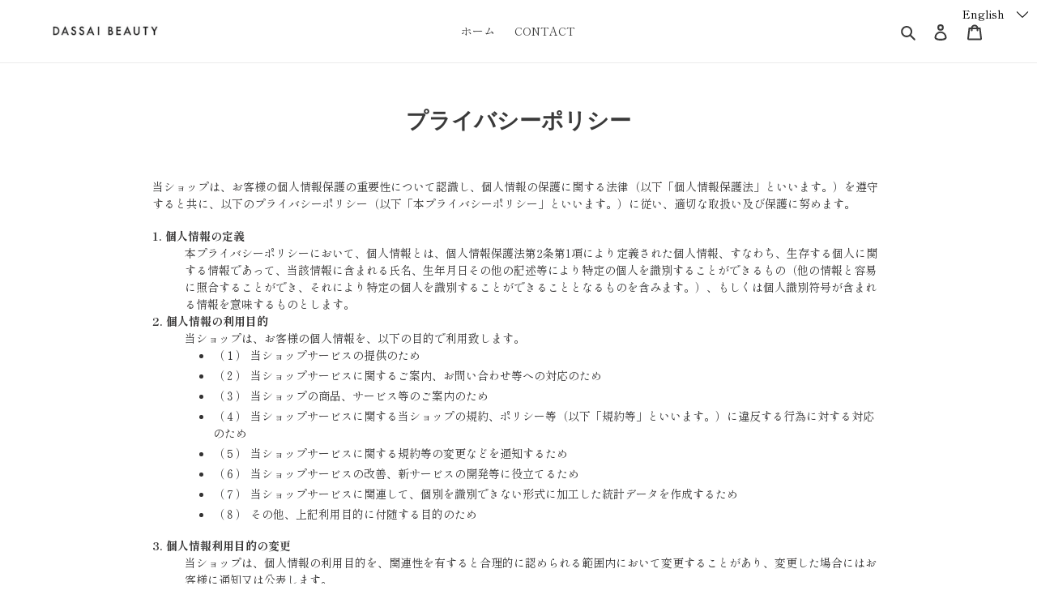

--- FILE ---
content_type: text/javascript; charset=utf-8
request_url: https://www.dassai-beauty.com/en/cart/update.js
body_size: 421
content:
{"token":"hWN7kRaGGjGSjBDEkSDF2A2T?key=561ec720d67f58fc4fc201c79eb6ab9e","note":null,"attributes":{"language":"en"},"original_total_price":0,"total_price":0,"total_discount":0,"total_weight":0.0,"item_count":0,"items":[],"requires_shipping":false,"currency":"JPY","items_subtotal_price":0,"cart_level_discount_applications":[],"discount_codes":[],"items_changelog":{"added":[]}}